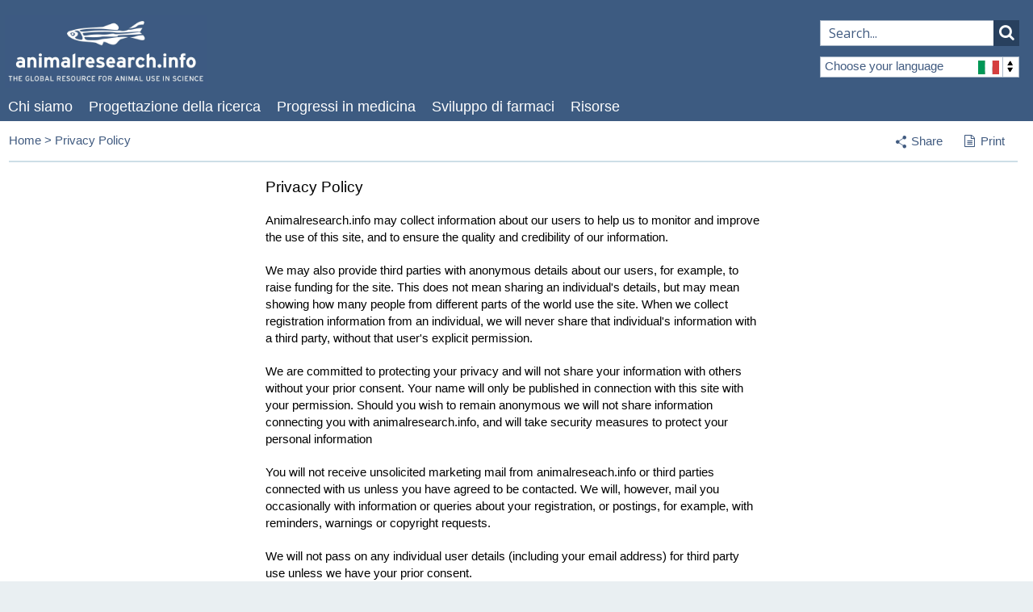

--- FILE ---
content_type: text/html; charset=UTF-8
request_url: https://www.animalresearch.info/it/privacy-policy/
body_size: 8952
content:
<!DOCTYPE html>
<!--[if lt IE 7 ]><html class="ie ie6 no-js" lang="en"> <![endif]-->
<!--[if IE 7 ]><html class="ie ie7 no-js" lang="en"> <![endif]-->
<!--[if IE 8 ]><html class="ie ie8 no-js" lang="en"> <![endif]-->
<!--[if IE 9 ]><html class="ie ie9 no-js" lang="en"> <![endif]-->
<!--[if (gte IE 9)|!(IE)]><!--><html class="no-js" lang="en"> <!--<![endif]-->
<head>

<meta http-equiv="content-type" content="text/html; charset=UTF-8" />

<title>Privacy Policy | ari.info | ari.info</title>
<meta property="og:title" content="Privacy Policy | ari.info | ari.info" />
<meta name="description" content="Privacy policy for animalresearch.info" />
<meta property="og:description" content="Privacy policy for animalresearch.info" />
<meta name="keywords" content="animal research, animalresearch.info, animal testing, animal experiment, privacy policy" />
<meta property="og:url" content="https://www.animalresearch.info/it/privacy-policy/"/>
<link rel="image_src" href="https://www.animalresearch.info/files/7914/0137/1244/no-image.png" />
<meta property="og:image" content="https://www.animalresearch.info/files/7914/0137/1244/no-image.png" />
<meta property="og:site_name" content="ari.info" />

<meta name="twitter:card" content="summary_large_image">
<meta name="twitter:site" content="@animalresearch">
<meta name="twitter:creator" content="@animalresearch">
<meta name="twitter:title" content="Privacy Policy | ari.info">
<meta name="twitter:description" content="Privacy policy for animalresearch.info">
<meta name="twitter:image" content="https://www.animalresearch.info/files/7914/0137/1244/no-image.png">
<meta name="generator" content="concrete5 - 5.6.4.0" />
<script type="text/javascript">
var CCM_DISPATCHER_FILENAME = '/index.php';var CCM_CID = 1345;var CCM_EDIT_MODE = false;var CCM_ARRANGE_MODE = false;var CCM_IMAGE_PATH = "/concrete/images";
var CCM_TOOLS_PATH = "/tools/required";
var CCM_BASE_URL = "https://www.animalresearch.info";
var CCM_REL = "";

</script>

<link rel="stylesheet" type="text/css" href="/concrete/css/ccm.base.css" />
<script type="text/javascript" src="/concrete/js/jquery.js"></script>
<script type="text/javascript" src="/concrete/js/ccm.base.js"></script>




<!-- Mobile Specific Metas -->
<meta name="viewport" content="width=device-width, initial-scale=1, maximum-scale=1">

<!-- Openindex category meta -->
<meta name="oi-cat" content="it"/>

<!-- Stylesheets  -->
<link href="/themes/ari/css/base.css?version=1.18" media="screen" type="text/css" rel="stylesheet" />
<link href="/themes/ari/fancybox/jquery.fancybox-1.3.4.css" media="screen" type="text/css" rel="stylesheet" />
<link href="/themes/ari/css/uniform.default.css" media="screen" type="text/css" rel="stylesheet" />
<link href="/themes/ari/css/footable.core.css" type="text/css" rel="stylesheet" />
<link href="/themes/ari/css/styles.css?version=1.18" media="screen" type="text/css" rel="stylesheet" />
<link href="/themes/ari/css/print.css" media="print" type="text/css" rel="stylesheet" />

<!--[if (IE 6)|(IE 7)]>
	<link rel="stylesheet" href="/themes/ari/css/ie-only.css" media="screen" />
<![endif]-->

<!--[if IE]>
	<script src="http://html5shim.googlecode.com/svn/trunk/html5.js"></script>
<![endif] -->

<script src="https://www.google.com/recaptcha/api.js" async defer></script>

<!-- Webfont / Icon font -->
<link href='//fonts.googleapis.com/css?family=Open+Sans:400,300,600' rel='stylesheet' type='text/css'>
<link href="//maxcdn.bootstrapcdn.com/font-awesome/4.2.0/css/font-awesome.min.css" rel="stylesheet">

<!-- Favicons  -->
<link rel="shortcut icon" href="/themes/ari/images/favicon.ico" />
<link rel="apple-touch-icon" href="/themes/ari/images/apple-touch-icon.png" />
<link rel="apple-touch-icon" sizes="72x72" href="/themes/ari/images/apple-touch-icon-72x72.png" />
<link rel="apple-touch-icon" sizes="114x114" href="/themes/ari/images/apple-touch-icon-114x114.png" />
<link rel="apple-touch-icon" sizes="144x144" href="/themes/ari/images/apple-touch-icon-144x144.png" />

<!-- Openindex -->
<script type="text/javascript" src="https://www.openindex.io/js/openindex.ojbzg8y5lebd2wgq.js"></script>
<script type="text/javascript">
document.addEventListener("DOMContentLoaded", function() {
  openindex.pager.manyResults = "Displaying %START% to %END% of %TOTAL% results";
  openindex.pager.rows = 10;
  openindex.result.showImage = true;
  openindex.result.imageNoDuplicates = false;
  openindex.result.imageWidth = 100;
  openindex.result.imageHeight = 65;
  openindex.result.scrollTop = true;
  openindex.result.titleLength = 100;
  openindex.result.showAddr = "breadcrumb";
  openindex.result.addrLink = true;
  openindex.spell.spellcheckFollow = "Nothing found for %QUERY%, showing results for %SUGGEST% instead.";
  openindex.spell.spellcheckSuggest = "Did you mean %SUGGEST%?";
  openindex.lang.header = "Language";
  openindex.lang.mapping =
  {
    "de":"Deutsch",
    "en":"English",
    "es":"Español",
    "fr":"Français",
    "it":"Italiano"
  };
  openindex.lang.restrict = "it";
  openindex.cat.restrict = "it";
  openindex.submitTo = "/it/search-results";
});
</script>

 <!-- Google Custom Consent Mode Script -->
  <script>
    window.dataLayer = window.dataLayer || [];
    function gtag() {
        dataLayer.push(arguments);
    }
    gtag("consent", "default", {
        ad_storage: "denied",
        ad_user_data: "denied", 
        ad_personalization: "denied",
        analytics_storage: "denied",
        functionality_storage: "denied",
        personalization_storage: "denied",
        security_storage: "granted",
        wait_for_update: 2000,
    });
    gtag("set", "ads_data_redaction", true);
    gtag("set", "url_passthrough", true);
</script>

<!-- GA4 Google tag (gtag.js) -->
<script async src="https://www.googletagmanager.com/gtag/js?id=G-Y21XRQ45R4"></script>
<script>
  window.dataLayer = window.dataLayer || [];
  function gtag(){dataLayer.push(arguments);}
  gtag('js', new Date());

  gtag('config', 'G-Y21XRQ45R4');
</script>

<!-- Start cookieyes banner --> <script id="cookieyes" type="text/javascript" src="https://cdn-cookieyes.com/client_data/63165c7442267ade28648dcae2ed269f/script.js"></script> <!-- End cookieyes banner -->

</head>

<body class="countryItalian page-1345 privacy-policy lh_sidebar parent-160 ">


<div class="container">
  <section class="hdr-search-form">
    <input type="text" id="oi-query" class="oi-query" name="oi-query" autocomplete="on" spellcheck="true" maxlength="127" dir="ltr" placeholder="Search..." />
    <button type="submit" id="oi-submit" class="oi-submit" name="oi-submit">
        <i class="fa fa-search"></i>
    </button>
  </section>
</div>
<!-- Site header -->
<section class="header" id="site-hdr">

  <div class="container">

    <a href="/it/" id="hdr-logo"><img src="/themes/ari/images/ari-logo.jpg" alt="" /></a>
    
    <!--<div id="hdr-strapline">
    <p>La risorsa globale per le prove scientifiche sulla sperimentazione animale</p>    </div>-->

    
<div class="hdr-country-select">
	<span class="current-country">Choose your language<span class="flag"></span><span class="arrows"></span></span>
	<a href="/tools/blocks/switch_language/switch?ccmMultilingualChooseLanguage=133&amp;ccmMultilingualCurrentPageID=1345" class="english">
		English		<span class="flag"></span>
	</a>
	<a href="/tools/blocks/switch_language/switch?ccmMultilingualChooseLanguage=208&amp;ccmMultilingualCurrentPageID=1345" class="german">
		German		<span class="flag"></span>
	</a>
	<a href="/tools/blocks/switch_language/switch?ccmMultilingualChooseLanguage=160&amp;ccmMultilingualCurrentPageID=1345" class="italian">
		Italian		<span class="flag"></span>
	</a>
	<a href="/tools/blocks/switch_language/switch?ccmMultilingualChooseLanguage=209&amp;ccmMultilingualCurrentPageID=1345" class="spanish">
		Spanish		<span class="flag"></span>
	</a>
	<a href="/tools/blocks/switch_language/switch?ccmMultilingualChooseLanguage=210&amp;ccmMultilingualCurrentPageID=1345" class="french">
		French		<span class="flag"></span>
	</a>
</div>


    
<nav>
  <ul class="sf-menu" id="hdr-nav"><li class="page-1339 "><a href="/it/chi-siamo/" target="_self" class="">Chi siamo</a><ul><li class="page-1347 "><a href="/it/chi-siamo/la-nostra-mission/" target="_self" class="">La nostra mission</a></li><li class="page-1352 "><a href="/it/chi-siamo/contributi/" target="_self" class="">Contributi</a></li><li class="page-1357 "><a href="/it/chi-siamo/contatti/" target="_self" class="">Contatti</a></li></ul></li><li class="page-1340 "><a href="/it/progettazione-della-ricerca/" target="_self" class="">Progettazione della ricerca</a><ul><li class="page-1348 "><a href="/it/progettazione-della-ricerca/perche-utilizzare-gli-animali/" target="_self" class="">Perché utilizzare gli animali</a></li><li class="page-1353 "><a href="/it/progettazione-della-ricerca/animali-la-ricerca/" target="_self" class="">Animali per la ricerca</a></li><li class="page-1358 "><a href="/it/progettazione-della-ricerca/disegno-e-analisi-sperimentale/" target="_self" class="">Disegno e analisi sperimentale</a></li><li class="page-1362 "><a href="/it/progettazione-della-ricerca/chemical-toxicology/" target="_self" class="">Chimica tossicologica</a></li><li class="page-1365 "><a href="/it/progettazione-della-ricerca/alternative-e-la-regola-delle-3r/" target="_self" class="">Alternative e la regola delle 3R</a></li><li class="page-1368 "><a href="/it/progettazione-della-ricerca/pregiudizi/" target="_self" class="">Pregiudizi</a></li></ul></li><li class="page-1341 "><a href="/it/progressi-medicina/" target="_self" class="">Progressi in medicina</a><ul><li class="page-1349 "><a href="/it/progressi-medicina/cronologia-degli-eventi/" target="_self" class="">Cronologia degli eventi</a></li><li class="page-1354 "><a href="/it/progressi-medicina/malattie-e-ricerca/" target="_self" class="">Malattie e ricerca</a></li><li class="page-1359 "><a href="/it/progressi-medicina/premi-nobel/" target="_self" class="">Premi Nobel</a></li><li class="page-1363 "><a href="/it/progressi-medicina/medicina-veterinaria/" target="_self" class="">Medicina veterinaria</a></li><li class="page-1366 "><a href="/it/progressi-medicina/articoli-e-conferenze/" target="_self" class="">Articoli e conferenze</a></li><li class="page-3224 "><a href="/it/progressi-medicina/research-the-news/" target="_self" class="">Research in the news</a></li><li class="page-3408 "><a href="/it/progressi-medicina/medical-procedures/" target="_self" class="">Medical Procedures</a></li></ul></li><li class="page-1342 "><a href="/it/sviluppo-di-farmaci/" target="_self" class="">Sviluppo di farmaci</a><ul><li class="page-1350 "><a href="/it/sviluppo-di-farmaci/il-procedimento/" target="_self" class="">Il procedimento</a></li><li class="page-1355 "><a href="/it/sviluppo-di-farmaci/sicurezza-e-sperimentazione/" target="_self" class="">Sicurezza e sperimentazione</a></li><li class="page-1360 "><a href="/it/sviluppo-di-farmaci/modernizzazione-del-procedimento/" target="_self" class="">Modernizzazione del procedimento</a></li><li class="page-3142 "><a href="/it/sviluppo-di-farmaci/drug-prescriptions/" target="_self" class="">I 20 farmaci più prescritti</a></li><li class="page-3100 "><a href="/it/sviluppo-di-farmaci/venom-derived-drugs/" target="_self" class="">Farmaci derivati dai veleni</a></li><li class="page-3241 "><a href="/it/sviluppo-di-farmaci/antibiotics/" target="_self" class="">Antibiotics</a></li></ul></li><li class="page-1343 "><a href="/it/risorse/" target="_self" class="">Risorse</a><ul><li class="page-1351 "><a href="/it/risorse/domande-frequenti/" target="_self" class="">Domande frequenti</a></li><li class="page-1356 "><a href="/it/risorse/citazioni/" target="_self" class="">Citazioni</a></li><li class="page-1361 "><a href="/it/risorse/inchieste-di-esperti-indipendenti/" target="_self" class="">Inchieste di esperti indipendenti</a></li><li class="page-1364 "><a href="/it/risorse/raccolta-di-recensioni/" target="_self" class="">Raccolta di recensioni</a></li><li class="page-1367 "><a href="/it/risorse/biografie/" target="_self" class="">Biografie</a></li><li class="page-1369 "><a href="/it/risorse/organismi-di-ricerca/" target="_self" class="">Organismi di ricerca</a></li><li class="page-1370 "><a href="/it/risorse/regolamenti-e-legislazione/" target="_self" class="">Regolamenti e legislazione</a></li><li class="page-1371 "><a href="/it/risorse/link/" target="_self" class="">Link</a></li></ul></li></ul> </nav>     
  </div>

</section>
<!-- END Site header -->

<!-- Mobile Site header -->
<section class="header" id="mob-site-hdr">
  <div class="container">

    <a href="/it/" id="hdr-logo"><img src="/themes/ari/images/ari-logo.jpg" alt="" /></a>
    
    

	<div class="mobile-triggers">
		<a href="#" class="trigger mob-nav"><span></span></a>
		<a href="#" class="trigger mob-country-select"><span></span></a>
	</div>

	<!-- Hidden navigation elements -->

	<section class="mob-nav-element mob-hdr-nav clearfix">
		<a href="#" class="trigger-close">Main menu<span></span></a>
	    
<nav>
  <ul class="sf-menu" id="hdr-nav"><li class="page-1339 "><a href="/it/chi-siamo/" target="_self" class="">Chi siamo</a><ul><li class="page-1347 "><a href="/it/chi-siamo/la-nostra-mission/" target="_self" class="">La nostra mission</a></li><li class="page-1352 "><a href="/it/chi-siamo/contributi/" target="_self" class="">Contributi</a></li><li class="page-1357 "><a href="/it/chi-siamo/contatti/" target="_self" class="">Contatti</a></li></ul></li><li class="page-1340 "><a href="/it/progettazione-della-ricerca/" target="_self" class="">Progettazione della ricerca</a><ul><li class="page-1348 "><a href="/it/progettazione-della-ricerca/perche-utilizzare-gli-animali/" target="_self" class="">Perché utilizzare gli animali</a></li><li class="page-1353 "><a href="/it/progettazione-della-ricerca/animali-la-ricerca/" target="_self" class="">Animali per la ricerca</a></li><li class="page-1358 "><a href="/it/progettazione-della-ricerca/disegno-e-analisi-sperimentale/" target="_self" class="">Disegno e analisi sperimentale</a></li><li class="page-1362 "><a href="/it/progettazione-della-ricerca/chemical-toxicology/" target="_self" class="">Chimica tossicologica</a></li><li class="page-1365 "><a href="/it/progettazione-della-ricerca/alternative-e-la-regola-delle-3r/" target="_self" class="">Alternative e la regola delle 3R</a></li><li class="page-1368 "><a href="/it/progettazione-della-ricerca/pregiudizi/" target="_self" class="">Pregiudizi</a></li></ul></li><li class="page-1341 "><a href="/it/progressi-medicina/" target="_self" class="">Progressi in medicina</a><ul><li class="page-1349 "><a href="/it/progressi-medicina/cronologia-degli-eventi/" target="_self" class="">Cronologia degli eventi</a></li><li class="page-1354 "><a href="/it/progressi-medicina/malattie-e-ricerca/" target="_self" class="">Malattie e ricerca</a></li><li class="page-1359 "><a href="/it/progressi-medicina/premi-nobel/" target="_self" class="">Premi Nobel</a></li><li class="page-1363 "><a href="/it/progressi-medicina/medicina-veterinaria/" target="_self" class="">Medicina veterinaria</a></li><li class="page-1366 "><a href="/it/progressi-medicina/articoli-e-conferenze/" target="_self" class="">Articoli e conferenze</a></li><li class="page-3224 "><a href="/it/progressi-medicina/research-the-news/" target="_self" class="">Research in the news</a></li><li class="page-3408 "><a href="/it/progressi-medicina/medical-procedures/" target="_self" class="">Medical Procedures</a></li></ul></li><li class="page-1342 "><a href="/it/sviluppo-di-farmaci/" target="_self" class="">Sviluppo di farmaci</a><ul><li class="page-1350 "><a href="/it/sviluppo-di-farmaci/il-procedimento/" target="_self" class="">Il procedimento</a></li><li class="page-1355 "><a href="/it/sviluppo-di-farmaci/sicurezza-e-sperimentazione/" target="_self" class="">Sicurezza e sperimentazione</a></li><li class="page-1360 "><a href="/it/sviluppo-di-farmaci/modernizzazione-del-procedimento/" target="_self" class="">Modernizzazione del procedimento</a></li><li class="page-3142 "><a href="/it/sviluppo-di-farmaci/drug-prescriptions/" target="_self" class="">I 20 farmaci più prescritti</a></li><li class="page-3100 "><a href="/it/sviluppo-di-farmaci/venom-derived-drugs/" target="_self" class="">Farmaci derivati dai veleni</a></li><li class="page-3241 "><a href="/it/sviluppo-di-farmaci/antibiotics/" target="_self" class="">Antibiotics</a></li></ul></li><li class="page-1343 "><a href="/it/risorse/" target="_self" class="">Risorse</a><ul><li class="page-1351 "><a href="/it/risorse/domande-frequenti/" target="_self" class="">Domande frequenti</a></li><li class="page-1356 "><a href="/it/risorse/citazioni/" target="_self" class="">Citazioni</a></li><li class="page-1361 "><a href="/it/risorse/inchieste-di-esperti-indipendenti/" target="_self" class="">Inchieste di esperti indipendenti</a></li><li class="page-1364 "><a href="/it/risorse/raccolta-di-recensioni/" target="_self" class="">Raccolta di recensioni</a></li><li class="page-1367 "><a href="/it/risorse/biografie/" target="_self" class="">Biografie</a></li><li class="page-1369 "><a href="/it/risorse/organismi-di-ricerca/" target="_self" class="">Organismi di ricerca</a></li><li class="page-1370 "><a href="/it/risorse/regolamenti-e-legislazione/" target="_self" class="">Regolamenti e legislazione</a></li><li class="page-1371 "><a href="/it/risorse/link/" target="_self" class="">Link</a></li></ul></li></ul> </nav> 	</section>

	<section class="mob-nav-element mob-hdr-country-select">
		<a href="#" class="trigger-close">Select a language<span></span></a>
		
<div class="hdr-country-select">
	<span class="current-country">Choose your language<span class="flag"></span><span class="arrows"></span></span>
	<a href="/tools/blocks/switch_language/switch?ccmMultilingualChooseLanguage=133&amp;ccmMultilingualCurrentPageID=1345" class="english">
		English		<span class="flag"></span>
	</a>
	<a href="/tools/blocks/switch_language/switch?ccmMultilingualChooseLanguage=208&amp;ccmMultilingualCurrentPageID=1345" class="german">
		German		<span class="flag"></span>
	</a>
	<a href="/tools/blocks/switch_language/switch?ccmMultilingualChooseLanguage=160&amp;ccmMultilingualCurrentPageID=1345" class="italian">
		Italian		<span class="flag"></span>
	</a>
	<a href="/tools/blocks/switch_language/switch?ccmMultilingualChooseLanguage=209&amp;ccmMultilingualCurrentPageID=1345" class="spanish">
		Spanish		<span class="flag"></span>
	</a>
	<a href="/tools/blocks/switch_language/switch?ccmMultilingualChooseLanguage=210&amp;ccmMultilingualCurrentPageID=1345" class="french">
		French		<span class="flag"></span>
	</a>
</div>

	</section>


	<!-- END Hidden navigation elements -->
  </div>

</section>

<section class="sub-nav">
  <div class="container">
    <p class="sub-nav-trigger">Privacy Policy<span></span></p>
    <ul class="nav"></ul>  </div>
</section>
<!-- END Mobile Site header -->


<!-- Main body content -->
<section class="content-body">
    
    <div class="container breadcrumb">

      <div class="nine columns swp-breadcrumbs">
        <!-- Breadcrumb -->
        <div class="breadcrumbs">
<a href="https://www.animalresearch.info/it/">Italian</a><span class="swp-breadcrumbs-level"> &gt;</span> <span>Privacy Policy</span></div>      </div>

      <div class="three columns">
        <ul id="user-nav">
          <li id="share">
            <a href="#" id="share-trigger"><span class="icon-share"></span>Share</a>
            <ul class="share-links">
              <li class="email"><a href="mailto:?subject=Check%20out%20AnimalResearch.info:%20Privacy Policy&amp;body=Hi%2C%0A%0ACheck%20out%20this%20page%20on%20AnimalResearch.info:%20https://www.animalresearch.info/it/privacy-policy/"><span class="icon-email"></span>Email</a></li>
              <li class="googleplus"><a rel="nofollow" target="_blank" href="https://plus.google.com/share?url=https://www.animalresearch.info/it/privacy-policy" title="Share on Google+" onclick="javascript:window.open(this.href, '', 'menubar=no,toolbar=no,resizable=yes,scrollbars=yes,height=600,width=600');return false;"><i class="fa fa-google-plus-square fa-lg"></i>Google+</a></li>
              <li class="facebook"><a rel="nofollow" target="_blank" href="https://www.facebook.com/share.php?u=https://www.animalresearch.info/it/privacy-policy/&t=Privacy Policy" title="Share on Facebook" onclick="javascript:window.open(this.href, '', 'menubar=no,toolbar=no,resizable=yes,scrollbars=yes,height=600,width=600');return false;"><i class="fa fa-facebook-square fa-lg"></i>Like</a></li>
              <li class="twitter"><a rel="nofollow" target="_blank" href="http://twitter.com/home?status=Privacy Policy %20-%20 https://www.animalresearch.info/it/privacy-policy" title="Share on Twitter" onclick="javascript:window.open(this.href, '', 'menubar=no,toolbar=no,resizable=yes,scrollbars=yes,height=600,width=600');return false;"><i class="fa fa-twitter-square fa-lg"></i>Tweet</a></li>
            </ul>
          </li>
          <!--<li id="bookmark"><a href="https://www.animalresearch.info/it/privacy-policy" class="jqbookmark">Bookmark<span></span></a></li>-->
          <li id="print"><a href="javascript:window.print()"><i class="fa fa-file-text-o"></i>Print</a></li>
        </ul>       
      </div>

      <hr class="twelve columns"/>
    </div>
<div class="container">

	<div class="sidebar">
		
			</div>
	
	<div class="main">
		<h1>Privacy Policy</h1>
		 

		<p>Animalresearch.info may collect information about our users to help us to monitor and improve the use of this site, and to ensure the quality and credibility of our information.</p>
<p>We may also provide third parties with anonymous details about our users, for example, to raise funding for the site. This does not mean sharing an individual's details, but may mean showing how many people from different parts of the world use the site. When we collect registration information from an individual, we will never share that individual's information with a third party, without that user's explicit permission.</p>
<p>We are committed to protecting your privacy and will not share your information with others without your prior consent. Your name will only be published in connection with this site with your permission. Should you wish to remain anonymous we will not share information connecting you with animalresearch.info, and will take security measures to protect your personal information</p>
<p>You will not receive unsolicited marketing mail from animalreseach.info or third parties connected with us unless you have agreed to be contacted. We will, however, mail you occasionally with information or queries about your registration, or postings, for example, with reminders, warnings or copyright requests.</p>
<p>We will not pass on any individual user details (including your email address) for third party use unless we have your prior consent.</p>
<p>Contractors used in connection with the running of the website and services (for example hosting providers) are only able to process data on our behalf and in accordance with our principles and instructions and not for any other independent purpose.</p>
<p>Since this site is accessible via the Internet it can be accessed by anyone around the world. Users may access this site from all economic areas and if you choose to post your data on the site, it can be accessed from anywhere around the world, therefore transferring your data outside your country or region. You consent to such transfer of your data for and by way of this purpose.</p>
<p>Should we elect to change our privacy policy we will post the changes here. Where the changes are significant, we may also choose to email all our registered users with the new details.</p>
<p>When registering as a contributor of the site, all questions are compulsory. They are designed to ensure that our information is verifiable as being sourced from expert contributors. We may contact you or a referee to verify your level of expertise on a particular subject. If we make significant editorial changes to items you have written we may contact you to check our information. As an expert contributor to the site we may occasionally contact you to ask your opinion or comment written items, to keep our information accurate. You can request that we do not contact you for this purpose at any time.</p>
<p>Your name, institution or other personal details will not be connected with your contributions to Animalresearch.info without your express consent. Should we be asked to provide a source for our information we may contact you for details or to request a statement, but will not supply your details to a third party.</p>
<p>We collect data listing which of our pages are most frequently visited and by which types of users.</p>
<p>UK Data Protection Legislation means we follow strict security procedures in the storage and disclosure of information which you have given us, to prevent unauthorised access.</p>
<p>We will not sell, trade or rent your personal information to others unless you have given us your permission. With your permission we will only share the information with carefully chosen, reputable and trustworthy third parties. Also, we may provide statistics about our customers, sales, traffic patterns and related site information to reputable third-party vendors, but these statistics will include no personally identifying information. Animalresearch.info follows the relevant legal requirements and uses all reasonable precautions to ensure only responsible third parties see this information, however we are not responsible for any breach of security or any actions of any third parties who receive the information.</p>
<p>Please note that we reserve the right to access and disclose individually identifiable information to comply with applicable laws and lawful government requests, to operate our systems properly and to protect both ourselves and our users.</p>
<p>Any data processors with access to your data in providing services on our behalf are subject to contractual restrictions to ensure that your data is protected, and not used independently by such third party.</p>
<p>For the purposes of the UK Data Protection Act of 1998, the any queries regarding animalresearch.info's use of data and data policies should be addressed to Animalresearch.info data, Understanding Animal Research, Charles Darwin House, 12 Roger Street, London. WC1N 2JU.</p>		<hr />
		<p class="last-edit">Last edited: 27 August 2014 05:56</p>
	</div>		
	
</div>




</section>
<!-- END Main body content -->


<section id="mob-site-ftr">
  <div class="container">
    
    

	<div class="mobile-triggers">
		<a href="#" class="trigger mob-nav"><span></span></a>
		<a href="#" class="trigger mob-country-select"><span></span></a>
	</div>

	<!-- Hidden navigation elements -->

	<section class="mob-nav-element mob-hdr-nav clearfix">
		<a href="#" class="trigger-close">Main menu<span></span></a>
	    
<nav>
  <ul class="sf-menu" id="hdr-nav"><li class="page-1339 "><a href="/it/chi-siamo/" target="_self" class="">Chi siamo</a><ul><li class="page-1347 "><a href="/it/chi-siamo/la-nostra-mission/" target="_self" class="">La nostra mission</a></li><li class="page-1352 "><a href="/it/chi-siamo/contributi/" target="_self" class="">Contributi</a></li><li class="page-1357 "><a href="/it/chi-siamo/contatti/" target="_self" class="">Contatti</a></li></ul></li><li class="page-1340 "><a href="/it/progettazione-della-ricerca/" target="_self" class="">Progettazione della ricerca</a><ul><li class="page-1348 "><a href="/it/progettazione-della-ricerca/perche-utilizzare-gli-animali/" target="_self" class="">Perché utilizzare gli animali</a></li><li class="page-1353 "><a href="/it/progettazione-della-ricerca/animali-la-ricerca/" target="_self" class="">Animali per la ricerca</a></li><li class="page-1358 "><a href="/it/progettazione-della-ricerca/disegno-e-analisi-sperimentale/" target="_self" class="">Disegno e analisi sperimentale</a></li><li class="page-1362 "><a href="/it/progettazione-della-ricerca/chemical-toxicology/" target="_self" class="">Chimica tossicologica</a></li><li class="page-1365 "><a href="/it/progettazione-della-ricerca/alternative-e-la-regola-delle-3r/" target="_self" class="">Alternative e la regola delle 3R</a></li><li class="page-1368 "><a href="/it/progettazione-della-ricerca/pregiudizi/" target="_self" class="">Pregiudizi</a></li></ul></li><li class="page-1341 "><a href="/it/progressi-medicina/" target="_self" class="">Progressi in medicina</a><ul><li class="page-1349 "><a href="/it/progressi-medicina/cronologia-degli-eventi/" target="_self" class="">Cronologia degli eventi</a></li><li class="page-1354 "><a href="/it/progressi-medicina/malattie-e-ricerca/" target="_self" class="">Malattie e ricerca</a></li><li class="page-1359 "><a href="/it/progressi-medicina/premi-nobel/" target="_self" class="">Premi Nobel</a></li><li class="page-1363 "><a href="/it/progressi-medicina/medicina-veterinaria/" target="_self" class="">Medicina veterinaria</a></li><li class="page-1366 "><a href="/it/progressi-medicina/articoli-e-conferenze/" target="_self" class="">Articoli e conferenze</a></li><li class="page-3224 "><a href="/it/progressi-medicina/research-the-news/" target="_self" class="">Research in the news</a></li><li class="page-3408 "><a href="/it/progressi-medicina/medical-procedures/" target="_self" class="">Medical Procedures</a></li></ul></li><li class="page-1342 "><a href="/it/sviluppo-di-farmaci/" target="_self" class="">Sviluppo di farmaci</a><ul><li class="page-1350 "><a href="/it/sviluppo-di-farmaci/il-procedimento/" target="_self" class="">Il procedimento</a></li><li class="page-1355 "><a href="/it/sviluppo-di-farmaci/sicurezza-e-sperimentazione/" target="_self" class="">Sicurezza e sperimentazione</a></li><li class="page-1360 "><a href="/it/sviluppo-di-farmaci/modernizzazione-del-procedimento/" target="_self" class="">Modernizzazione del procedimento</a></li><li class="page-3142 "><a href="/it/sviluppo-di-farmaci/drug-prescriptions/" target="_self" class="">I 20 farmaci più prescritti</a></li><li class="page-3100 "><a href="/it/sviluppo-di-farmaci/venom-derived-drugs/" target="_self" class="">Farmaci derivati dai veleni</a></li><li class="page-3241 "><a href="/it/sviluppo-di-farmaci/antibiotics/" target="_self" class="">Antibiotics</a></li></ul></li><li class="page-1343 "><a href="/it/risorse/" target="_self" class="">Risorse</a><ul><li class="page-1351 "><a href="/it/risorse/domande-frequenti/" target="_self" class="">Domande frequenti</a></li><li class="page-1356 "><a href="/it/risorse/citazioni/" target="_self" class="">Citazioni</a></li><li class="page-1361 "><a href="/it/risorse/inchieste-di-esperti-indipendenti/" target="_self" class="">Inchieste di esperti indipendenti</a></li><li class="page-1364 "><a href="/it/risorse/raccolta-di-recensioni/" target="_self" class="">Raccolta di recensioni</a></li><li class="page-1367 "><a href="/it/risorse/biografie/" target="_self" class="">Biografie</a></li><li class="page-1369 "><a href="/it/risorse/organismi-di-ricerca/" target="_self" class="">Organismi di ricerca</a></li><li class="page-1370 "><a href="/it/risorse/regolamenti-e-legislazione/" target="_self" class="">Regolamenti e legislazione</a></li><li class="page-1371 "><a href="/it/risorse/link/" target="_self" class="">Link</a></li></ul></li></ul> </nav> 	</section>

	<section class="mob-nav-element mob-hdr-country-select">
		<a href="#" class="trigger-close">Select a language<span></span></a>
		
<div class="hdr-country-select">
	<span class="current-country">Choose your language<span class="flag"></span><span class="arrows"></span></span>
	<a href="/tools/blocks/switch_language/switch?ccmMultilingualChooseLanguage=133&amp;ccmMultilingualCurrentPageID=1345" class="english">
		English		<span class="flag"></span>
	</a>
	<a href="/tools/blocks/switch_language/switch?ccmMultilingualChooseLanguage=208&amp;ccmMultilingualCurrentPageID=1345" class="german">
		German		<span class="flag"></span>
	</a>
	<a href="/tools/blocks/switch_language/switch?ccmMultilingualChooseLanguage=160&amp;ccmMultilingualCurrentPageID=1345" class="italian">
		Italian		<span class="flag"></span>
	</a>
	<a href="/tools/blocks/switch_language/switch?ccmMultilingualChooseLanguage=209&amp;ccmMultilingualCurrentPageID=1345" class="spanish">
		Spanish		<span class="flag"></span>
	</a>
	<a href="/tools/blocks/switch_language/switch?ccmMultilingualChooseLanguage=210&amp;ccmMultilingualCurrentPageID=1345" class="french">
		French		<span class="flag"></span>
	</a>
</div>

	</section>


	<!-- END Hidden navigation elements -->
  </div>

</section>


<!-- Site footer -->
<section class="footer">

	  <div class="container">
	  	
	  	<div class="ftr-info">

	  		<h1>Links</h1>
	  		<ul id="external-links">
	  			<li><a href="http://understandinganimalresearch.org.uk/" target="_blank">Understanding Animal Research</a></li>
	  			<li><a href="http://animalrightsextremism.info/" target="_blank">Animal Rights Extremism</a></li>
	  		</ul>

	  		<ul id="social">
	  			<li id="facebook"><a href="https://www.facebook.com/UnderstandingAnimalResearch"><i class="fa fa-facebook-square fa-lg"></i>Join us</a></li>
	  			<li id="twitter"><a href="https://twitter.com/animalresearch"><i class="fa fa-twitter-square fa-lg"></i>Follow us</a></li>
	  		</ul>

	  		<a href="/it/terms-of-use/">Terms of use</a>
	  		<a href="/it/privacy-policy/">Privacy policy</a>

	  		<p id="ftr-copyright" style="color: #fff;">&copy; 2026 Understanding Animal Research</p>
	  	</div>
	  	
	  	<div class="ftr-sitemap">
	  		<nav>
				<ul>
					<li class="ftr-home-link"><a href="/it/">Home</a></li>
				</ul>
				<ul id="ftr-nav"><li class="nav-first nav-dropdown top-level-item nav-item-1339"><a href="/it/chi-siamo/" target="_self" class="nav-first nav-dropdown top-level-item nav-item-1339 ">Chi siamo</a><ul class="second-level"><li class="nav-first nav-item-1347"><a href="/it/chi-siamo/la-nostra-mission/" target="_self" class="nav-first nav-item-1347 ">La nostra mission</a></li><li class="nav-item-1352"><a href="/it/chi-siamo/contributi/" target="_self" class="nav-item-1352 ">Contributi</a></li><li class="nav-last nav-item-1357"><a href="/it/chi-siamo/contatti/" target="_self" class="nav-last nav-item-1357 ">Contatti</a></li></ul></li><li class="nav-dropdown top-level-item nav-item-1340"><a href="/it/progettazione-della-ricerca/" target="_self" class="nav-dropdown top-level-item nav-item-1340 ">Progettazione della ricerca</a><ul class="second-level"><li class="nav-first nav-item-1348"><a href="/it/progettazione-della-ricerca/perche-utilizzare-gli-animali/" target="_self" class="nav-first nav-item-1348 ">Perché utilizzare gli animali</a></li><li class="nav-item-1353"><a href="/it/progettazione-della-ricerca/animali-la-ricerca/" target="_self" class="nav-item-1353 ">Animali per la ricerca</a></li><li class="nav-item-1358"><a href="/it/progettazione-della-ricerca/disegno-e-analisi-sperimentale/" target="_self" class="nav-item-1358 ">Disegno e analisi sperimentale</a></li><li class="nav-item-1362"><a href="/it/progettazione-della-ricerca/chemical-toxicology/" target="_self" class="nav-item-1362 ">Chimica tossicologica</a></li><li class="nav-item-1365"><a href="/it/progettazione-della-ricerca/alternative-e-la-regola-delle-3r/" target="_self" class="nav-item-1365 ">Alternative e la regola delle 3R</a></li><li class="nav-last nav-item-1368"><a href="/it/progettazione-della-ricerca/pregiudizi/" target="_self" class="nav-last nav-item-1368 ">Pregiudizi</a></li></ul></li><li class="nav-dropdown top-level-item nav-item-1341"><a href="/it/progressi-medicina/" target="_self" class="nav-dropdown top-level-item nav-item-1341 ">Progressi in medicina</a><ul class="second-level"><li class="nav-first nav-item-1349"><a href="/it/progressi-medicina/cronologia-degli-eventi/" target="_self" class="nav-first nav-item-1349 ">Cronologia degli eventi</a></li><li class="nav-item-1354"><a href="/it/progressi-medicina/malattie-e-ricerca/" target="_self" class="nav-item-1354 ">Malattie e ricerca</a></li><li class="nav-item-1359"><a href="/it/progressi-medicina/premi-nobel/" target="_self" class="nav-item-1359 ">Premi Nobel</a></li><li class="nav-item-1363"><a href="/it/progressi-medicina/medicina-veterinaria/" target="_self" class="nav-item-1363 ">Medicina veterinaria</a></li><li class="nav-item-1366"><a href="/it/progressi-medicina/articoli-e-conferenze/" target="_self" class="nav-item-1366 ">Articoli e conferenze</a></li><li class="nav-item-3224"><a href="/it/progressi-medicina/research-the-news/" target="_self" class="nav-item-3224 ">Research in the news</a></li><li class="nav-last nav-item-3408"><a href="/it/progressi-medicina/medical-procedures/" target="_self" class="nav-last nav-item-3408 ">Medical Procedures</a></li></ul></li><li class="nav-dropdown top-level-item nav-item-1342"><a href="/it/sviluppo-di-farmaci/" target="_self" class="nav-dropdown top-level-item nav-item-1342 ">Sviluppo di farmaci</a><ul class="second-level"><li class="nav-first nav-item-1350"><a href="/it/sviluppo-di-farmaci/il-procedimento/" target="_self" class="nav-first nav-item-1350 ">Il procedimento</a></li><li class="nav-item-1355"><a href="/it/sviluppo-di-farmaci/sicurezza-e-sperimentazione/" target="_self" class="nav-item-1355 ">Sicurezza e sperimentazione</a></li><li class="nav-item-1360"><a href="/it/sviluppo-di-farmaci/modernizzazione-del-procedimento/" target="_self" class="nav-item-1360 ">Modernizzazione del procedimento</a></li><li class="nav-item-3142"><a href="/it/sviluppo-di-farmaci/drug-prescriptions/" target="_self" class="nav-item-3142 ">I 20 farmaci più prescritti</a></li><li class="nav-item-3100"><a href="/it/sviluppo-di-farmaci/venom-derived-drugs/" target="_self" class="nav-item-3100 ">Farmaci derivati dai veleni</a></li><li class="nav-last nav-item-3241"><a href="/it/sviluppo-di-farmaci/antibiotics/" target="_self" class="nav-last nav-item-3241 ">Antibiotics</a></li></ul></li><li class="nav-last nav-dropdown top-level-item nav-item-1343"><a href="/it/risorse/" target="_self" class="nav-last nav-dropdown top-level-item nav-item-1343 ">Risorse</a><ul class="second-level"><li class="nav-first nav-item-1351"><a href="/it/risorse/domande-frequenti/" target="_self" class="nav-first nav-item-1351 ">Domande frequenti</a></li><li class="nav-item-1356"><a href="/it/risorse/citazioni/" target="_self" class="nav-item-1356 ">Citazioni</a></li><li class="nav-item-1361"><a href="/it/risorse/inchieste-di-esperti-indipendenti/" target="_self" class="nav-item-1361 ">Inchieste di esperti indipendenti</a></li><li class="nav-item-1364"><a href="/it/risorse/raccolta-di-recensioni/" target="_self" class="nav-item-1364 ">Raccolta di recensioni</a></li><li class="nav-item-1367"><a href="/it/risorse/biografie/" target="_self" class="nav-item-1367 ">Biografie</a></li><li class="nav-item-1369"><a href="/it/risorse/organismi-di-ricerca/" target="_self" class="nav-item-1369 ">Organismi di ricerca</a></li><li class="nav-item-1370"><a href="/it/risorse/regolamenti-e-legislazione/" target="_self" class="nav-item-1370 ">Regolamenti e legislazione</a></li><li class="nav-last nav-item-1371"><a href="/it/risorse/link/" target="_self" class="nav-last nav-item-1371 ">Link</a></li></ul></li></ul>			</nav> 
	  	</div>
	
	</div>

</section>
<!-- END Site footer -->


<!-- Scripts  -->
<script src="/themes/ari/js/jquery.sooperfish.min.js"></script>
<script src="/themes/ari/js/jquery.easing-sooper.js"></script>
<script src="/themes/ari/js/jquery.sieve.min.js"></script>
<script src="/themes/ari/js/footable.js"></script>
<script src="/themes/ari/js/footable.sort.js"></script>
<script src="/themes/ari/js/jquery.uniform.min.js"></script>
<script src="/themes/ari/js/jquery.fitvids.js"></script>
<script src="/themes/ari/fancybox/jquery.fancybox-1.3.4.js"></script>
<script src="/themes/ari/js/scripts.js?version=1.18"></script>

</body>
</html>